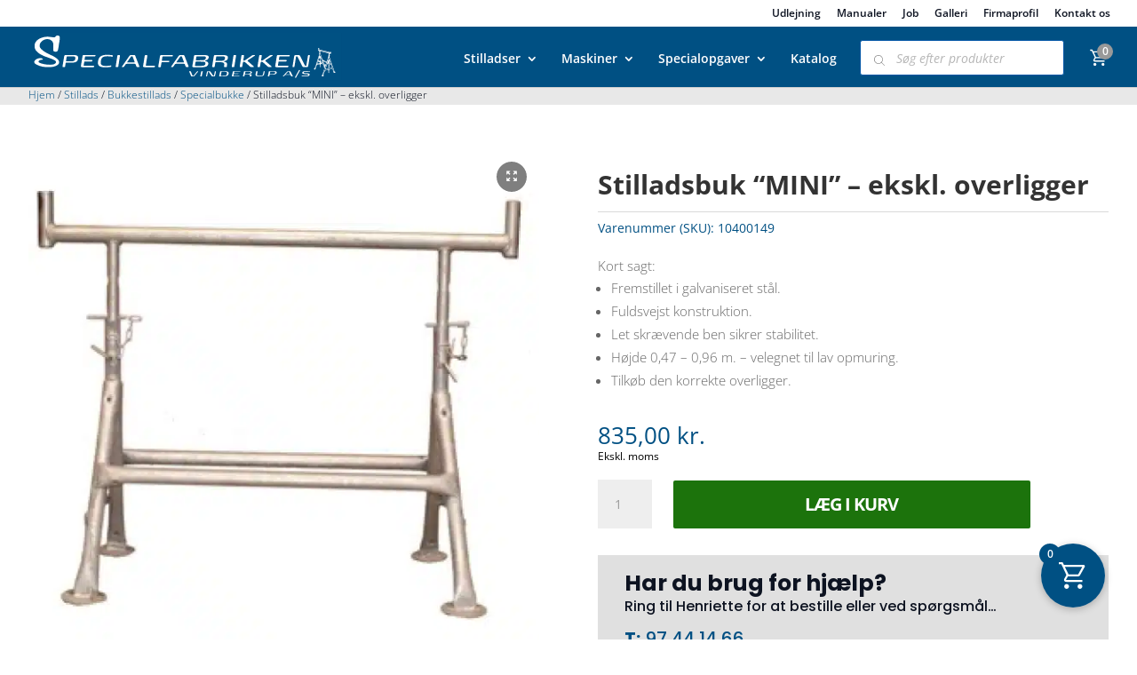

--- FILE ---
content_type: text/html; charset=utf-8
request_url: https://www.google.com/recaptcha/api2/anchor?ar=1&k=6Ld5KewUAAAAAK16PlAxOSsK0FrqEHk-6cy31Fsq&co=aHR0cHM6Ly93d3cuc3BlY2lhbGZhYnJpa2tlbi5kazo0NDM.&hl=en&v=N67nZn4AqZkNcbeMu4prBgzg&size=invisible&anchor-ms=20000&execute-ms=30000&cb=ewgfuto1yk61
body_size: 48943
content:
<!DOCTYPE HTML><html dir="ltr" lang="en"><head><meta http-equiv="Content-Type" content="text/html; charset=UTF-8">
<meta http-equiv="X-UA-Compatible" content="IE=edge">
<title>reCAPTCHA</title>
<style type="text/css">
/* cyrillic-ext */
@font-face {
  font-family: 'Roboto';
  font-style: normal;
  font-weight: 400;
  font-stretch: 100%;
  src: url(//fonts.gstatic.com/s/roboto/v48/KFO7CnqEu92Fr1ME7kSn66aGLdTylUAMa3GUBHMdazTgWw.woff2) format('woff2');
  unicode-range: U+0460-052F, U+1C80-1C8A, U+20B4, U+2DE0-2DFF, U+A640-A69F, U+FE2E-FE2F;
}
/* cyrillic */
@font-face {
  font-family: 'Roboto';
  font-style: normal;
  font-weight: 400;
  font-stretch: 100%;
  src: url(//fonts.gstatic.com/s/roboto/v48/KFO7CnqEu92Fr1ME7kSn66aGLdTylUAMa3iUBHMdazTgWw.woff2) format('woff2');
  unicode-range: U+0301, U+0400-045F, U+0490-0491, U+04B0-04B1, U+2116;
}
/* greek-ext */
@font-face {
  font-family: 'Roboto';
  font-style: normal;
  font-weight: 400;
  font-stretch: 100%;
  src: url(//fonts.gstatic.com/s/roboto/v48/KFO7CnqEu92Fr1ME7kSn66aGLdTylUAMa3CUBHMdazTgWw.woff2) format('woff2');
  unicode-range: U+1F00-1FFF;
}
/* greek */
@font-face {
  font-family: 'Roboto';
  font-style: normal;
  font-weight: 400;
  font-stretch: 100%;
  src: url(//fonts.gstatic.com/s/roboto/v48/KFO7CnqEu92Fr1ME7kSn66aGLdTylUAMa3-UBHMdazTgWw.woff2) format('woff2');
  unicode-range: U+0370-0377, U+037A-037F, U+0384-038A, U+038C, U+038E-03A1, U+03A3-03FF;
}
/* math */
@font-face {
  font-family: 'Roboto';
  font-style: normal;
  font-weight: 400;
  font-stretch: 100%;
  src: url(//fonts.gstatic.com/s/roboto/v48/KFO7CnqEu92Fr1ME7kSn66aGLdTylUAMawCUBHMdazTgWw.woff2) format('woff2');
  unicode-range: U+0302-0303, U+0305, U+0307-0308, U+0310, U+0312, U+0315, U+031A, U+0326-0327, U+032C, U+032F-0330, U+0332-0333, U+0338, U+033A, U+0346, U+034D, U+0391-03A1, U+03A3-03A9, U+03B1-03C9, U+03D1, U+03D5-03D6, U+03F0-03F1, U+03F4-03F5, U+2016-2017, U+2034-2038, U+203C, U+2040, U+2043, U+2047, U+2050, U+2057, U+205F, U+2070-2071, U+2074-208E, U+2090-209C, U+20D0-20DC, U+20E1, U+20E5-20EF, U+2100-2112, U+2114-2115, U+2117-2121, U+2123-214F, U+2190, U+2192, U+2194-21AE, U+21B0-21E5, U+21F1-21F2, U+21F4-2211, U+2213-2214, U+2216-22FF, U+2308-230B, U+2310, U+2319, U+231C-2321, U+2336-237A, U+237C, U+2395, U+239B-23B7, U+23D0, U+23DC-23E1, U+2474-2475, U+25AF, U+25B3, U+25B7, U+25BD, U+25C1, U+25CA, U+25CC, U+25FB, U+266D-266F, U+27C0-27FF, U+2900-2AFF, U+2B0E-2B11, U+2B30-2B4C, U+2BFE, U+3030, U+FF5B, U+FF5D, U+1D400-1D7FF, U+1EE00-1EEFF;
}
/* symbols */
@font-face {
  font-family: 'Roboto';
  font-style: normal;
  font-weight: 400;
  font-stretch: 100%;
  src: url(//fonts.gstatic.com/s/roboto/v48/KFO7CnqEu92Fr1ME7kSn66aGLdTylUAMaxKUBHMdazTgWw.woff2) format('woff2');
  unicode-range: U+0001-000C, U+000E-001F, U+007F-009F, U+20DD-20E0, U+20E2-20E4, U+2150-218F, U+2190, U+2192, U+2194-2199, U+21AF, U+21E6-21F0, U+21F3, U+2218-2219, U+2299, U+22C4-22C6, U+2300-243F, U+2440-244A, U+2460-24FF, U+25A0-27BF, U+2800-28FF, U+2921-2922, U+2981, U+29BF, U+29EB, U+2B00-2BFF, U+4DC0-4DFF, U+FFF9-FFFB, U+10140-1018E, U+10190-1019C, U+101A0, U+101D0-101FD, U+102E0-102FB, U+10E60-10E7E, U+1D2C0-1D2D3, U+1D2E0-1D37F, U+1F000-1F0FF, U+1F100-1F1AD, U+1F1E6-1F1FF, U+1F30D-1F30F, U+1F315, U+1F31C, U+1F31E, U+1F320-1F32C, U+1F336, U+1F378, U+1F37D, U+1F382, U+1F393-1F39F, U+1F3A7-1F3A8, U+1F3AC-1F3AF, U+1F3C2, U+1F3C4-1F3C6, U+1F3CA-1F3CE, U+1F3D4-1F3E0, U+1F3ED, U+1F3F1-1F3F3, U+1F3F5-1F3F7, U+1F408, U+1F415, U+1F41F, U+1F426, U+1F43F, U+1F441-1F442, U+1F444, U+1F446-1F449, U+1F44C-1F44E, U+1F453, U+1F46A, U+1F47D, U+1F4A3, U+1F4B0, U+1F4B3, U+1F4B9, U+1F4BB, U+1F4BF, U+1F4C8-1F4CB, U+1F4D6, U+1F4DA, U+1F4DF, U+1F4E3-1F4E6, U+1F4EA-1F4ED, U+1F4F7, U+1F4F9-1F4FB, U+1F4FD-1F4FE, U+1F503, U+1F507-1F50B, U+1F50D, U+1F512-1F513, U+1F53E-1F54A, U+1F54F-1F5FA, U+1F610, U+1F650-1F67F, U+1F687, U+1F68D, U+1F691, U+1F694, U+1F698, U+1F6AD, U+1F6B2, U+1F6B9-1F6BA, U+1F6BC, U+1F6C6-1F6CF, U+1F6D3-1F6D7, U+1F6E0-1F6EA, U+1F6F0-1F6F3, U+1F6F7-1F6FC, U+1F700-1F7FF, U+1F800-1F80B, U+1F810-1F847, U+1F850-1F859, U+1F860-1F887, U+1F890-1F8AD, U+1F8B0-1F8BB, U+1F8C0-1F8C1, U+1F900-1F90B, U+1F93B, U+1F946, U+1F984, U+1F996, U+1F9E9, U+1FA00-1FA6F, U+1FA70-1FA7C, U+1FA80-1FA89, U+1FA8F-1FAC6, U+1FACE-1FADC, U+1FADF-1FAE9, U+1FAF0-1FAF8, U+1FB00-1FBFF;
}
/* vietnamese */
@font-face {
  font-family: 'Roboto';
  font-style: normal;
  font-weight: 400;
  font-stretch: 100%;
  src: url(//fonts.gstatic.com/s/roboto/v48/KFO7CnqEu92Fr1ME7kSn66aGLdTylUAMa3OUBHMdazTgWw.woff2) format('woff2');
  unicode-range: U+0102-0103, U+0110-0111, U+0128-0129, U+0168-0169, U+01A0-01A1, U+01AF-01B0, U+0300-0301, U+0303-0304, U+0308-0309, U+0323, U+0329, U+1EA0-1EF9, U+20AB;
}
/* latin-ext */
@font-face {
  font-family: 'Roboto';
  font-style: normal;
  font-weight: 400;
  font-stretch: 100%;
  src: url(//fonts.gstatic.com/s/roboto/v48/KFO7CnqEu92Fr1ME7kSn66aGLdTylUAMa3KUBHMdazTgWw.woff2) format('woff2');
  unicode-range: U+0100-02BA, U+02BD-02C5, U+02C7-02CC, U+02CE-02D7, U+02DD-02FF, U+0304, U+0308, U+0329, U+1D00-1DBF, U+1E00-1E9F, U+1EF2-1EFF, U+2020, U+20A0-20AB, U+20AD-20C0, U+2113, U+2C60-2C7F, U+A720-A7FF;
}
/* latin */
@font-face {
  font-family: 'Roboto';
  font-style: normal;
  font-weight: 400;
  font-stretch: 100%;
  src: url(//fonts.gstatic.com/s/roboto/v48/KFO7CnqEu92Fr1ME7kSn66aGLdTylUAMa3yUBHMdazQ.woff2) format('woff2');
  unicode-range: U+0000-00FF, U+0131, U+0152-0153, U+02BB-02BC, U+02C6, U+02DA, U+02DC, U+0304, U+0308, U+0329, U+2000-206F, U+20AC, U+2122, U+2191, U+2193, U+2212, U+2215, U+FEFF, U+FFFD;
}
/* cyrillic-ext */
@font-face {
  font-family: 'Roboto';
  font-style: normal;
  font-weight: 500;
  font-stretch: 100%;
  src: url(//fonts.gstatic.com/s/roboto/v48/KFO7CnqEu92Fr1ME7kSn66aGLdTylUAMa3GUBHMdazTgWw.woff2) format('woff2');
  unicode-range: U+0460-052F, U+1C80-1C8A, U+20B4, U+2DE0-2DFF, U+A640-A69F, U+FE2E-FE2F;
}
/* cyrillic */
@font-face {
  font-family: 'Roboto';
  font-style: normal;
  font-weight: 500;
  font-stretch: 100%;
  src: url(//fonts.gstatic.com/s/roboto/v48/KFO7CnqEu92Fr1ME7kSn66aGLdTylUAMa3iUBHMdazTgWw.woff2) format('woff2');
  unicode-range: U+0301, U+0400-045F, U+0490-0491, U+04B0-04B1, U+2116;
}
/* greek-ext */
@font-face {
  font-family: 'Roboto';
  font-style: normal;
  font-weight: 500;
  font-stretch: 100%;
  src: url(//fonts.gstatic.com/s/roboto/v48/KFO7CnqEu92Fr1ME7kSn66aGLdTylUAMa3CUBHMdazTgWw.woff2) format('woff2');
  unicode-range: U+1F00-1FFF;
}
/* greek */
@font-face {
  font-family: 'Roboto';
  font-style: normal;
  font-weight: 500;
  font-stretch: 100%;
  src: url(//fonts.gstatic.com/s/roboto/v48/KFO7CnqEu92Fr1ME7kSn66aGLdTylUAMa3-UBHMdazTgWw.woff2) format('woff2');
  unicode-range: U+0370-0377, U+037A-037F, U+0384-038A, U+038C, U+038E-03A1, U+03A3-03FF;
}
/* math */
@font-face {
  font-family: 'Roboto';
  font-style: normal;
  font-weight: 500;
  font-stretch: 100%;
  src: url(//fonts.gstatic.com/s/roboto/v48/KFO7CnqEu92Fr1ME7kSn66aGLdTylUAMawCUBHMdazTgWw.woff2) format('woff2');
  unicode-range: U+0302-0303, U+0305, U+0307-0308, U+0310, U+0312, U+0315, U+031A, U+0326-0327, U+032C, U+032F-0330, U+0332-0333, U+0338, U+033A, U+0346, U+034D, U+0391-03A1, U+03A3-03A9, U+03B1-03C9, U+03D1, U+03D5-03D6, U+03F0-03F1, U+03F4-03F5, U+2016-2017, U+2034-2038, U+203C, U+2040, U+2043, U+2047, U+2050, U+2057, U+205F, U+2070-2071, U+2074-208E, U+2090-209C, U+20D0-20DC, U+20E1, U+20E5-20EF, U+2100-2112, U+2114-2115, U+2117-2121, U+2123-214F, U+2190, U+2192, U+2194-21AE, U+21B0-21E5, U+21F1-21F2, U+21F4-2211, U+2213-2214, U+2216-22FF, U+2308-230B, U+2310, U+2319, U+231C-2321, U+2336-237A, U+237C, U+2395, U+239B-23B7, U+23D0, U+23DC-23E1, U+2474-2475, U+25AF, U+25B3, U+25B7, U+25BD, U+25C1, U+25CA, U+25CC, U+25FB, U+266D-266F, U+27C0-27FF, U+2900-2AFF, U+2B0E-2B11, U+2B30-2B4C, U+2BFE, U+3030, U+FF5B, U+FF5D, U+1D400-1D7FF, U+1EE00-1EEFF;
}
/* symbols */
@font-face {
  font-family: 'Roboto';
  font-style: normal;
  font-weight: 500;
  font-stretch: 100%;
  src: url(//fonts.gstatic.com/s/roboto/v48/KFO7CnqEu92Fr1ME7kSn66aGLdTylUAMaxKUBHMdazTgWw.woff2) format('woff2');
  unicode-range: U+0001-000C, U+000E-001F, U+007F-009F, U+20DD-20E0, U+20E2-20E4, U+2150-218F, U+2190, U+2192, U+2194-2199, U+21AF, U+21E6-21F0, U+21F3, U+2218-2219, U+2299, U+22C4-22C6, U+2300-243F, U+2440-244A, U+2460-24FF, U+25A0-27BF, U+2800-28FF, U+2921-2922, U+2981, U+29BF, U+29EB, U+2B00-2BFF, U+4DC0-4DFF, U+FFF9-FFFB, U+10140-1018E, U+10190-1019C, U+101A0, U+101D0-101FD, U+102E0-102FB, U+10E60-10E7E, U+1D2C0-1D2D3, U+1D2E0-1D37F, U+1F000-1F0FF, U+1F100-1F1AD, U+1F1E6-1F1FF, U+1F30D-1F30F, U+1F315, U+1F31C, U+1F31E, U+1F320-1F32C, U+1F336, U+1F378, U+1F37D, U+1F382, U+1F393-1F39F, U+1F3A7-1F3A8, U+1F3AC-1F3AF, U+1F3C2, U+1F3C4-1F3C6, U+1F3CA-1F3CE, U+1F3D4-1F3E0, U+1F3ED, U+1F3F1-1F3F3, U+1F3F5-1F3F7, U+1F408, U+1F415, U+1F41F, U+1F426, U+1F43F, U+1F441-1F442, U+1F444, U+1F446-1F449, U+1F44C-1F44E, U+1F453, U+1F46A, U+1F47D, U+1F4A3, U+1F4B0, U+1F4B3, U+1F4B9, U+1F4BB, U+1F4BF, U+1F4C8-1F4CB, U+1F4D6, U+1F4DA, U+1F4DF, U+1F4E3-1F4E6, U+1F4EA-1F4ED, U+1F4F7, U+1F4F9-1F4FB, U+1F4FD-1F4FE, U+1F503, U+1F507-1F50B, U+1F50D, U+1F512-1F513, U+1F53E-1F54A, U+1F54F-1F5FA, U+1F610, U+1F650-1F67F, U+1F687, U+1F68D, U+1F691, U+1F694, U+1F698, U+1F6AD, U+1F6B2, U+1F6B9-1F6BA, U+1F6BC, U+1F6C6-1F6CF, U+1F6D3-1F6D7, U+1F6E0-1F6EA, U+1F6F0-1F6F3, U+1F6F7-1F6FC, U+1F700-1F7FF, U+1F800-1F80B, U+1F810-1F847, U+1F850-1F859, U+1F860-1F887, U+1F890-1F8AD, U+1F8B0-1F8BB, U+1F8C0-1F8C1, U+1F900-1F90B, U+1F93B, U+1F946, U+1F984, U+1F996, U+1F9E9, U+1FA00-1FA6F, U+1FA70-1FA7C, U+1FA80-1FA89, U+1FA8F-1FAC6, U+1FACE-1FADC, U+1FADF-1FAE9, U+1FAF0-1FAF8, U+1FB00-1FBFF;
}
/* vietnamese */
@font-face {
  font-family: 'Roboto';
  font-style: normal;
  font-weight: 500;
  font-stretch: 100%;
  src: url(//fonts.gstatic.com/s/roboto/v48/KFO7CnqEu92Fr1ME7kSn66aGLdTylUAMa3OUBHMdazTgWw.woff2) format('woff2');
  unicode-range: U+0102-0103, U+0110-0111, U+0128-0129, U+0168-0169, U+01A0-01A1, U+01AF-01B0, U+0300-0301, U+0303-0304, U+0308-0309, U+0323, U+0329, U+1EA0-1EF9, U+20AB;
}
/* latin-ext */
@font-face {
  font-family: 'Roboto';
  font-style: normal;
  font-weight: 500;
  font-stretch: 100%;
  src: url(//fonts.gstatic.com/s/roboto/v48/KFO7CnqEu92Fr1ME7kSn66aGLdTylUAMa3KUBHMdazTgWw.woff2) format('woff2');
  unicode-range: U+0100-02BA, U+02BD-02C5, U+02C7-02CC, U+02CE-02D7, U+02DD-02FF, U+0304, U+0308, U+0329, U+1D00-1DBF, U+1E00-1E9F, U+1EF2-1EFF, U+2020, U+20A0-20AB, U+20AD-20C0, U+2113, U+2C60-2C7F, U+A720-A7FF;
}
/* latin */
@font-face {
  font-family: 'Roboto';
  font-style: normal;
  font-weight: 500;
  font-stretch: 100%;
  src: url(//fonts.gstatic.com/s/roboto/v48/KFO7CnqEu92Fr1ME7kSn66aGLdTylUAMa3yUBHMdazQ.woff2) format('woff2');
  unicode-range: U+0000-00FF, U+0131, U+0152-0153, U+02BB-02BC, U+02C6, U+02DA, U+02DC, U+0304, U+0308, U+0329, U+2000-206F, U+20AC, U+2122, U+2191, U+2193, U+2212, U+2215, U+FEFF, U+FFFD;
}
/* cyrillic-ext */
@font-face {
  font-family: 'Roboto';
  font-style: normal;
  font-weight: 900;
  font-stretch: 100%;
  src: url(//fonts.gstatic.com/s/roboto/v48/KFO7CnqEu92Fr1ME7kSn66aGLdTylUAMa3GUBHMdazTgWw.woff2) format('woff2');
  unicode-range: U+0460-052F, U+1C80-1C8A, U+20B4, U+2DE0-2DFF, U+A640-A69F, U+FE2E-FE2F;
}
/* cyrillic */
@font-face {
  font-family: 'Roboto';
  font-style: normal;
  font-weight: 900;
  font-stretch: 100%;
  src: url(//fonts.gstatic.com/s/roboto/v48/KFO7CnqEu92Fr1ME7kSn66aGLdTylUAMa3iUBHMdazTgWw.woff2) format('woff2');
  unicode-range: U+0301, U+0400-045F, U+0490-0491, U+04B0-04B1, U+2116;
}
/* greek-ext */
@font-face {
  font-family: 'Roboto';
  font-style: normal;
  font-weight: 900;
  font-stretch: 100%;
  src: url(//fonts.gstatic.com/s/roboto/v48/KFO7CnqEu92Fr1ME7kSn66aGLdTylUAMa3CUBHMdazTgWw.woff2) format('woff2');
  unicode-range: U+1F00-1FFF;
}
/* greek */
@font-face {
  font-family: 'Roboto';
  font-style: normal;
  font-weight: 900;
  font-stretch: 100%;
  src: url(//fonts.gstatic.com/s/roboto/v48/KFO7CnqEu92Fr1ME7kSn66aGLdTylUAMa3-UBHMdazTgWw.woff2) format('woff2');
  unicode-range: U+0370-0377, U+037A-037F, U+0384-038A, U+038C, U+038E-03A1, U+03A3-03FF;
}
/* math */
@font-face {
  font-family: 'Roboto';
  font-style: normal;
  font-weight: 900;
  font-stretch: 100%;
  src: url(//fonts.gstatic.com/s/roboto/v48/KFO7CnqEu92Fr1ME7kSn66aGLdTylUAMawCUBHMdazTgWw.woff2) format('woff2');
  unicode-range: U+0302-0303, U+0305, U+0307-0308, U+0310, U+0312, U+0315, U+031A, U+0326-0327, U+032C, U+032F-0330, U+0332-0333, U+0338, U+033A, U+0346, U+034D, U+0391-03A1, U+03A3-03A9, U+03B1-03C9, U+03D1, U+03D5-03D6, U+03F0-03F1, U+03F4-03F5, U+2016-2017, U+2034-2038, U+203C, U+2040, U+2043, U+2047, U+2050, U+2057, U+205F, U+2070-2071, U+2074-208E, U+2090-209C, U+20D0-20DC, U+20E1, U+20E5-20EF, U+2100-2112, U+2114-2115, U+2117-2121, U+2123-214F, U+2190, U+2192, U+2194-21AE, U+21B0-21E5, U+21F1-21F2, U+21F4-2211, U+2213-2214, U+2216-22FF, U+2308-230B, U+2310, U+2319, U+231C-2321, U+2336-237A, U+237C, U+2395, U+239B-23B7, U+23D0, U+23DC-23E1, U+2474-2475, U+25AF, U+25B3, U+25B7, U+25BD, U+25C1, U+25CA, U+25CC, U+25FB, U+266D-266F, U+27C0-27FF, U+2900-2AFF, U+2B0E-2B11, U+2B30-2B4C, U+2BFE, U+3030, U+FF5B, U+FF5D, U+1D400-1D7FF, U+1EE00-1EEFF;
}
/* symbols */
@font-face {
  font-family: 'Roboto';
  font-style: normal;
  font-weight: 900;
  font-stretch: 100%;
  src: url(//fonts.gstatic.com/s/roboto/v48/KFO7CnqEu92Fr1ME7kSn66aGLdTylUAMaxKUBHMdazTgWw.woff2) format('woff2');
  unicode-range: U+0001-000C, U+000E-001F, U+007F-009F, U+20DD-20E0, U+20E2-20E4, U+2150-218F, U+2190, U+2192, U+2194-2199, U+21AF, U+21E6-21F0, U+21F3, U+2218-2219, U+2299, U+22C4-22C6, U+2300-243F, U+2440-244A, U+2460-24FF, U+25A0-27BF, U+2800-28FF, U+2921-2922, U+2981, U+29BF, U+29EB, U+2B00-2BFF, U+4DC0-4DFF, U+FFF9-FFFB, U+10140-1018E, U+10190-1019C, U+101A0, U+101D0-101FD, U+102E0-102FB, U+10E60-10E7E, U+1D2C0-1D2D3, U+1D2E0-1D37F, U+1F000-1F0FF, U+1F100-1F1AD, U+1F1E6-1F1FF, U+1F30D-1F30F, U+1F315, U+1F31C, U+1F31E, U+1F320-1F32C, U+1F336, U+1F378, U+1F37D, U+1F382, U+1F393-1F39F, U+1F3A7-1F3A8, U+1F3AC-1F3AF, U+1F3C2, U+1F3C4-1F3C6, U+1F3CA-1F3CE, U+1F3D4-1F3E0, U+1F3ED, U+1F3F1-1F3F3, U+1F3F5-1F3F7, U+1F408, U+1F415, U+1F41F, U+1F426, U+1F43F, U+1F441-1F442, U+1F444, U+1F446-1F449, U+1F44C-1F44E, U+1F453, U+1F46A, U+1F47D, U+1F4A3, U+1F4B0, U+1F4B3, U+1F4B9, U+1F4BB, U+1F4BF, U+1F4C8-1F4CB, U+1F4D6, U+1F4DA, U+1F4DF, U+1F4E3-1F4E6, U+1F4EA-1F4ED, U+1F4F7, U+1F4F9-1F4FB, U+1F4FD-1F4FE, U+1F503, U+1F507-1F50B, U+1F50D, U+1F512-1F513, U+1F53E-1F54A, U+1F54F-1F5FA, U+1F610, U+1F650-1F67F, U+1F687, U+1F68D, U+1F691, U+1F694, U+1F698, U+1F6AD, U+1F6B2, U+1F6B9-1F6BA, U+1F6BC, U+1F6C6-1F6CF, U+1F6D3-1F6D7, U+1F6E0-1F6EA, U+1F6F0-1F6F3, U+1F6F7-1F6FC, U+1F700-1F7FF, U+1F800-1F80B, U+1F810-1F847, U+1F850-1F859, U+1F860-1F887, U+1F890-1F8AD, U+1F8B0-1F8BB, U+1F8C0-1F8C1, U+1F900-1F90B, U+1F93B, U+1F946, U+1F984, U+1F996, U+1F9E9, U+1FA00-1FA6F, U+1FA70-1FA7C, U+1FA80-1FA89, U+1FA8F-1FAC6, U+1FACE-1FADC, U+1FADF-1FAE9, U+1FAF0-1FAF8, U+1FB00-1FBFF;
}
/* vietnamese */
@font-face {
  font-family: 'Roboto';
  font-style: normal;
  font-weight: 900;
  font-stretch: 100%;
  src: url(//fonts.gstatic.com/s/roboto/v48/KFO7CnqEu92Fr1ME7kSn66aGLdTylUAMa3OUBHMdazTgWw.woff2) format('woff2');
  unicode-range: U+0102-0103, U+0110-0111, U+0128-0129, U+0168-0169, U+01A0-01A1, U+01AF-01B0, U+0300-0301, U+0303-0304, U+0308-0309, U+0323, U+0329, U+1EA0-1EF9, U+20AB;
}
/* latin-ext */
@font-face {
  font-family: 'Roboto';
  font-style: normal;
  font-weight: 900;
  font-stretch: 100%;
  src: url(//fonts.gstatic.com/s/roboto/v48/KFO7CnqEu92Fr1ME7kSn66aGLdTylUAMa3KUBHMdazTgWw.woff2) format('woff2');
  unicode-range: U+0100-02BA, U+02BD-02C5, U+02C7-02CC, U+02CE-02D7, U+02DD-02FF, U+0304, U+0308, U+0329, U+1D00-1DBF, U+1E00-1E9F, U+1EF2-1EFF, U+2020, U+20A0-20AB, U+20AD-20C0, U+2113, U+2C60-2C7F, U+A720-A7FF;
}
/* latin */
@font-face {
  font-family: 'Roboto';
  font-style: normal;
  font-weight: 900;
  font-stretch: 100%;
  src: url(//fonts.gstatic.com/s/roboto/v48/KFO7CnqEu92Fr1ME7kSn66aGLdTylUAMa3yUBHMdazQ.woff2) format('woff2');
  unicode-range: U+0000-00FF, U+0131, U+0152-0153, U+02BB-02BC, U+02C6, U+02DA, U+02DC, U+0304, U+0308, U+0329, U+2000-206F, U+20AC, U+2122, U+2191, U+2193, U+2212, U+2215, U+FEFF, U+FFFD;
}

</style>
<link rel="stylesheet" type="text/css" href="https://www.gstatic.com/recaptcha/releases/N67nZn4AqZkNcbeMu4prBgzg/styles__ltr.css">
<script nonce="U-4ZeEMJLboMZklRaxfc9Q" type="text/javascript">window['__recaptcha_api'] = 'https://www.google.com/recaptcha/api2/';</script>
<script type="text/javascript" src="https://www.gstatic.com/recaptcha/releases/N67nZn4AqZkNcbeMu4prBgzg/recaptcha__en.js" nonce="U-4ZeEMJLboMZklRaxfc9Q">
      
    </script></head>
<body><div id="rc-anchor-alert" class="rc-anchor-alert"></div>
<input type="hidden" id="recaptcha-token" value="[base64]">
<script type="text/javascript" nonce="U-4ZeEMJLboMZklRaxfc9Q">
      recaptcha.anchor.Main.init("[\x22ainput\x22,[\x22bgdata\x22,\x22\x22,\[base64]/[base64]/[base64]/[base64]/[base64]/[base64]/KGcoTywyNTMsTy5PKSxVRyhPLEMpKTpnKE8sMjUzLEMpLE8pKSxsKSksTykpfSxieT1mdW5jdGlvbihDLE8sdSxsKXtmb3IobD0odT1SKEMpLDApO08+MDtPLS0pbD1sPDw4fFooQyk7ZyhDLHUsbCl9LFVHPWZ1bmN0aW9uKEMsTyl7Qy5pLmxlbmd0aD4xMDQ/[base64]/[base64]/[base64]/[base64]/[base64]/[base64]/[base64]\\u003d\x22,\[base64]\\u003d\x22,\x22GcOhw7zDhMOMYgLDrcO4woDCkcOcb8KUwpDDqMOPw61pwpw1DQsUw498VlUJXD/DjkXDksOoE8KQbMOGw5sxPsO5GsK2w74Wwq3CnsKCw6nDoTfDg8O4WMKPWC9GWSXDocOEL8Ogw73DmcKDwrJow77DngAkCG7CmzYSYnAQNm41w643IMOBwolmAijCkB3DpsOpwo1dwoJsJsKHDk/DswcmcMKucDtIw4rCp8OEQ8KKV1law6t8OWHCl8ODRBLDhzp/wrLCuMKPw6I0w4PDjMKpUsOnYFXDp3XCnMOCw5/[base64]/CrCJgEXnDqMKQAsK5IcOHMsKMG2Acw7gDeB/DuGzCgcOrwrDDlsOMwrljIlvDiMO+NljDnAhYNWhsJsKJI8KEYMK/w7TCvybDlsOUw7fDok4/PTpaw5/Di8KMJsOTdsKjw5QbwrzCkcKFdsK7wqEpwrPDkgoSIDRjw4vDpGg1H8OJw4gSwpDDpcOudD1WMMKwNwzCiFrDvMOUGMKZNBHCncOPwrDDrAnCrsKxWSM6w7tOUwfClV4fwqZwBsKOwpZsNMORQzHCn2RYwqkEw5DDm2xSwpBOKMO/fknCtgPCo25aGFxMwrdNwqTCiUFawq5dw6ttWzXCpMOhJsOTwp/Cmk4yaz5WDxfDnsOqw6jDh8KXw6pKbMOEVXF9wpnDphFww6TDlcK7GSLDqsKqwoIjGkPCpSd/w6gmwpbCmEo+QMONfkxmw44cBMK+wpUYwo1jYcOAf8OHw5RnAzfDtEPCucKpOcKYGMKqCMKFw5vCqcKCwoAww5LDs14Hw43DnAvCuU5dw7EfC8K/Hi/[base64]/CuMOXwqUjw7AqYcOoDQlowrTDlBPDuV7DmXPDuXzCgcKHAndWwrM0w5LCnQvCs8O1w6MLwqRdFsOXwqXDusKgwoXCihAIw5jDj8ONHDwrwrXCqnlcT3Jdw7PCvWklNkbCmRrCrG/DksOAw7fDoGfDg1bDvMK/[base64]/Dtx3CmlDCnsKUwp7Ct8K6w5vDgAXDmsKdO8KvSnrDpMO0wqbDjsOmw5nCucO0wosCVsKUwpJXbhQ3wq9+woM1PcKSwr3DgXfDj8KXw6PCucOvOnJiwrYbwprCnMKKwpUVCMKeFgDDmcOPworCnMO3wpLCpQjDtT3CkMOGw6TDkcOJwqoqwoxqb8OTwoo/wqd6fsO0wo06dcKSw6BpSsKZwrhhw65Lwp/CpDLDgiLCi3XCm8OKH8Khw6ZIwpnDssOiU8OqPhxQI8K7cRV1b8OGFcKIRMOYbsOewoHDgz/DhcOMw7jCrSnDugNvcRvCphETw5FMw44hwp/CoQHDrlfDlMKhDsOOwrJow73DksKBw6XCvEFcfcOoN8Kiw7HCvsOaPB5tF3bCj3JRw43DuWNhw4PCplDCuG5Qw4IpUUHClsORwp0vw6DDi1ppBcOYNsKIHsOnLw1ACsKscMOCw69sWQLDqjzCm8KaZXxJJCQWwoEfPsKNw5d4w53DkFMaw7fDqj3Ds8Ohw4jDgB/DnjnDgwNZwrDCsDImRMOtfmzCtgTCrMOYw7Y7TBVNw4UIBsO+csKXWncLNx/Cs3rChcKfDcOjMsKKbHLClsOrTMOVMXPCtw7DgMK2OcOTw6fDpgc7FSsLwqzCjMKiw4TDtcKSw6jChMK5YiNvw6rDuCPDvMOhwq4cdnLCvMOpQSBhwpbDmcK3w4AHw7zCrisyw4gCwrQ3SF3DliMnw5fDncOvJcKPw6JkEidAMj/[base64]/[base64]/[base64]/Cq8Kxw5HDsz0QMcK6wozCv8OZDhdKwofDkT1VwpjDnhYSw5HDmMKHAjnDsDLCjMKHEBpTw67Cj8Kww5p2wpLDgcO2wrhGw5zCqMK1F39IaQ5wKcK2w7TDtm1ow4YWWXLDgcOxeMOTMcO4QyU5woHCkzN6wrbCkx3DtsO1wrcVXMO7woZ5SMOlMsK7w6chw7jDoMKzXz/ChsKJw5/DrcO8wo/DosK0cQZGw7UiXCjDqMOpwr/Du8Oew5DCv8Krw5XCuSDDrH5nworDv8KKAwN+SAbClWN3wojCvMOXw5vDmX/CpcOrw4lsw47CuMKiw59UJcO1wofCog/DvTbDj2pXVBPCtU8SaSQIwp5yVcOMcSEhUCfDkMOdw6Npw71Ww7jDmRvDrkDDlsK+wrbCmcK3wo01LMOBUMK3DUBiDsKWw5bCtzdkGHjDuMK0UX/Cg8KtwqNzw57Chj/[base64]/DtsKGwo3Cl0HDuMKdMcKnBsKZMcKew5XCg8K8w6/CsSzCuT0lf38xUXfDsMKdQsOgMMK9f8K2wpY8PUdef0HCvinCpnpSwq7DmF8wPsKpwq7DqcK/wpxzw5BEwoTDt8KwwoPCm8OKKcKUw5LDkMKJwqMFa2rCl8Kow6/CksO5KnzCqMOawpXDgcKGGg7DpzkKwoJ5B8KIwrXDtQlcw4QDWsOTcXl4e1h8wqzDsFgvEcOvUcKdKkwASUJhKsOewqrCrMKOcMKuCSRsHV3DsjpHSG7DsMK/wrXCkRvDhUXDvsOHwqHCpCfDnTzCmcOMCcKyNcKBwp7CicOdP8KJOsOdw5rChzXDn0fCmnwTw4vCkMOOAgtVwonDjRB1wr4Fw6how7pEDHQqwo0hw6tSeStjXE/DtErDhsKWdyNJwr4FWw/CmXAjQsKmGMOxwqrCoSLCuMOuwpHCj8OkWcObTz/Cuy07wq7DiRTDmsKHw7Ipwq/CpsK1HhTCrDYkwrfCsgU5Wk7Dt8O0w5xfw6HDhkUdAMK7w7c1wq7CjcO7wrjDkCRVwpTDscKcwq4owrJAEsK5w6rCocKYFMOrOMKKwqbCrcKAw7t4w6DCs8KMwowuZ8OoOsO0AcKDwqnCsmLDhsKMGi7DkAzChwkbw5/DjsKAUMKkwrglwr1pN0A3w40+G8K9w6YrF1EwwrcWwrHDrXzCscKeSXk6w4nDtGl0A8KzwrjDqMKAw6fCsXrDtsOCWj5vwqfDtmVzI8OvwodAwoXCtcOhw6J9wpdZwq7CsEZvPCzCr8OAKyRgw5/[base64]/w4LClxINw5BweGElBnrDi8ONVsKDw7lqw7HCiBDCgSTDp10IIsKtb0wIc3VUTMKEC8O4w5/CoyTCpMKbw49ZwqvDnxHDksOJd8O5DcOoDkFeVkRaw74rTifCrcO1fGgqw5bDi1xZYcOrQxLDrU3DojQ1LMOMYjTDosOMw4XChGctw5DDmgpwYMOHKm1+bUTCrMOxwqARR2/DosOcw6/DhsKAwqMbw5bCuMOPw7XCjl/CqMK+wq3DpSjCi8Ovw43Di8OfH2XDksKyCMOhwoU8XcOsO8OECsK+YUYXwpAEVMOpMGnDgmbCnGbChcOwRy7Cs1rCp8Omw5TDmBXCvcOBw6ogCWMPwpBbw70DwrbCo8KXecKTCMK9PwrCjsKtVsKHYBBOwqjDg8KOwr3DrsK1w77DqcKOw6tOwq/CpcOVUsOGKMOewodNwqERwqIiM1LDu8OEN8O0w78+w5hEwowTKxNCw7BZw7FkU8KOB1hDwr3DtsO/w63DpMK4bQfCvXXDqzvCgnDCvcKIC8OVMw7Ci8OPBsKBwq1vEznDiwLDpwDDtg8cwqjDrm40wp3CksKow7V0wqUqLnPCqsK+woA6WFw5c8KAwp/Dl8KHYsOtF8KzwpIcDcONw6vDkMKbDF5Zw5DCqz9naRFiw4fCm8OFHMOBXDvCr19KwqxNCE3CisOaw7NjeDJhIMOzwrI1XcKXCsKgwrdqw7x1QSXCpn4Dwp/CscKrHkgZw5QBwokLTMKAw53ClU7DisOFYcOvwr/CsV1aDQDDqcOOwrLDumfDjVdlw59tNjLCmcOBwqsUecOcFMKAEV9Pw63DmH8Tw6V7Z3fDjsOEC2lXwpdYw4fCu8OCw7UQwrTCn8OfSMKiwptWSwI2PQ1ScsO/[base64]/GsKuw77CncK+w4AoOsKaNwx9wrwBfMKUw7UNw5RDecKYw4VYw50iwrXCvMOlJTvDtx3CoMO5w5/Cv1hgJsO8w7/DsSkOM0DDtGVXw4wjFcOvw4tncE3CnsKofigUw7onS8O9w5PClsKMAcKyF8Oyw5/Ds8O9egVvw6s5XsKQQsOmwobDrWXCucOew5DDqhc+ccKeDjvCrhkkw4xkanpMwrXColxYw7DCscOPw4EwRsOgwqrDgMK/A8O2wpvDlsKFwo/CjSjCr0FEXhTDkcKlDGVPwr/DocOKw69Hw77Dp8OJwqrChxVdXGMJwog6wpbCiCQow5Rgw6wqw6nCi8OeGMKZNsOFwrfCrcKUwq7CsGYmw5DCocOJfygcMMKjCBDDuzvCrR7CgcOIcsKCw57Dj8OeeE/DoMKJw5EkLcKzw77DilbCnsKqN1DDtzbCkAzCsE7CjMOZwql0wrXDvxLClAQDw6suwoVQO8KaJcObw5pfw7tAwpPCoA7Du00wwr7DsSzClVbDim8IwoLDvcKWw6dYXwPDoU3CpMOuw4Vgw6bDp8KOw5PCgELDv8KXwqHDvMOIwq8QLjrDsFLDrQMEMkXDolp4w5w/w4/CnU3ClkLCg8Kjwo/CoQE5wpfCv8K4wp4xWMODwrBOKlbCgEAjH8K+w7EUw4/[base64]/w4fCuFFHMsK/[base64]/w7TDv8Kxw6DCvg5dBA7CocOjSRJ5IMK7ZwrCjHPCmMOAKnTCsQAUPwrDtQnDicODwrbDpcKec0LCg3skwqjDpHgow6jCtMO4wpw8wpPCoyReb0nDpsOaw4coC8O/woTCnWbDq8KBASbDq3Myw77CoMKhw7ghwoQJbMKXNXwMdcKcwpNWb8OYS8Oiw7vCqsOpw7TDmR5IIMKWUsKwQjvDu2dPwqcowoYcSMOMwr3ChFnCs2N1Q8KyeMKmwoQ7THQDKHY1F8K8wrDCiGPDvsKvwo/[base64]/[base64]/Hi1Ww4BgKUdLw4smw7HDjsOZwqpfY8KWwq1cDURaZn/[base64]/Ci2jDuRE4RB81LsO6a8O8w64Ww6RnOcO6w4XDkGUOZWbDpcOgw5JTBMO9RE7DuMKNw4XCsMKQw6waw5FfSSRiTF/Dj17CmnrCk0fClMKWP8OYX8OkVWrDq8OGDC7DlC82WkbDvMKXKMOPwpoDAw0gUsO/VcKcwoIPecKEw5XDsU4LPA/CoR5Qwos/wq/CjgrDryNRwrRKwoXCl1bCi8KKYcK/wovClgRPwq/[base64]/c2F5wqAIw6hhGhPDk8KMVsOVbMOZHsOWbMODQzvDoW5two9GVRPCt8ObBEU8WsKUUQzCgsO3VcKUwpXDp8KrXVDDgMKhDhPCpsKrw7bCj8OSw7lpcMKgwoxrNBnCqHfCqWnCvsKWRMKQO8KaZGBFw7jDnlJcw5DDtTIOA8O1w7UyGVgpwoXDl8OiAMK1M04ncG/ClMKLw55kw6bDrFXCg37CtgPDuW5ewoTDqsOSw6czfMOJw4/DmsOHw7w2ZsOrw5XCjMK6ScO/fsOjw6AZKyVEwrfDiEjDjsOcTsORw50LwrdRHcOwQMOrwoAGw6gBYTTDoDtQw4XCgwATw7M3PCLDmMKYw4zCtHjCnjtuP8OqeArCn8OqwrHChsODwoXCq30eAMK6wp0iKgrCkcOWwqk8MwoFwp/CkcOEOsOxw4J8RD3Cs8O4wokqw6trYMKgw4DCpcO8wrjDt8ODTnfDpGR8TU/Dn3FNWDIlVsOjw5APTcKGcsKDRcOuw4QVSMKAwoMBN8KeaMOff0cpw7DCrsKwZcO0fjkTZsOSesOpwqDCgTgIZil1w6l8wqHClMKyw7N6JMO8NsOhw68Pw7LCmMOwwrNebsKKIsKeAS/[base64]/DksKOwoDCvMO9w6pHw6fChHtwOMOVw45qwoB6w6hUw5jCr8K/[base64]/Drm07SMKmwofDv1FEIMOgXXY9LMK+OCo2w7zCsMOlPDzDhMOCwqrChA8Jwr7DocOew7MZw5TDkcOTN8O/Mjg0wrjCpCDDiHEfwoPCsx9FwrrDoMKqXXQFEsOAewwWVivDosK5T8OZw67DqsOdL1g+woFjGcKNV8OJA8OcB8OhS8OGwqLDtsO9C0DCljIew7rDqsKmRMK3wp15w4LDqMOoIiJpScOWw7rCtMOcUA0xUcOEwqJ4wr7CrX/Ch8Onwo5sVMKQa8OtO8Kmwq7CksOcR3V+w6Iqw7InwqXCl0jCvsKjHsO/w4vDnicJwo0+woQpwrVswr7Dg3bDhSnCmjFAwrvChsOqwoTDlknDtMO6w7/[base64]/[base64]/ClsKcwp1RSlYyc8K4esKVwppHw4Baw7JQRsKww6FgwqtLw4Mnw6LDo8OrB8OARQBWw7PDtMK8J8OIfBjDssOqwrrDicKQwot1UsKnwojDvSvDosK5wozDgsOuS8KNw4TCmMOeQcO2wo/[base64]/Cp8OFwqLDiMOPw5bCgsKtw6gpw4PCicKsZ8OPYsObAlPDl1bCjsKYQDfCgcOTwoPDssOvOEMCFmkBw7BAwrVKw5UWwqF2BFHCoD/DjCHCsG4tc8O7TCA3wrV2wrXDqx7CkcOqwpZaRMKWZQLDp0TCk8KIaA/Ci3nClUYracKPBU8MaA/DpsOlw4VJwrYTdsOcw6XCtF/Dm8Oiwp8nwobCsljDskofRj7DlXMuWcO+PsKkIsKRa8K0NcOAUW/DtMKgGsOlw57DksK0G8Ksw7gxDXDCvS/DjB3Ci8Oaw5l8AGrDjRzCrFYtwpJ2w5Fzw5hYYk1xwq13H8KLw5R7woxUAFHCvcOpw53DocOVwoEyZAzDmD0qNcO1RcOrw7sQwrDCosO9GsOdw5XDhSDDsRvCiBXCtBPDk8KPDiTDhBdpNXzCs8OBwpvDkMKWwonCpcObwrjDvhhiZyx/wr3DshddQnQcCVg0XsO2wqfCihwCw6vDjy9KwrpyYsKoM8OWwoPCgMO/[base64]/[base64]/[base64]/CijZhwqrCncO5RHDCkBsiaj5Ow5Z7OMKEfzAZwodgw5rDrsKnD8K3QMKvewDCgMOpQRDDvsK4eV8QIsOXw5zDjx/Di3UZOcORbF7CjMK7eDwOacOZw5vDnsOHMFU6wqHDmBfDlMKYwpvCj8Knwow+wq/Ciwslw64OwqNjw5sbViTCtcKHwokXwrh0I0xRw7skOcKUw5HDlz4FP8OvTcOMBcKgw63Dv8OPK8KEdsKzw6TCrQ/DmH/CnWfCtMKbwq3Cr8KIN1rDqFVNcMODwpjCm2tcIC9RTVxnYcORwrFVHz4ENUB6w6wRw5wRwpZWH8K0wr0yD8ONwqw2wp7DhcOaH3YUDiHCqDpewqTCmcKgCEkOwoxNKMKbw6rCoH7DsDkJw6ABFMO/RsKGOR/DniXDjsOuwpXDi8KCXhwuQi5Zw40Cw5Iuw6DDv8OXDUDCoMKgw5dWNjFRw7hOw6LCiMOAwqUQI8Ovw4XDv2HDtnNNKsOKwp9QJMKhbxLDrcK/wrdtwovCu8KxZ0/Dt8Ohwpksw4cBw5rCvHUoe8K/SDI4AljDg8KqJjt9wobDrsKEEMO2w7XClGU5L8K+TsKVw5nCrS0/[base64]/DmhTDvcKIw6FjV1zDhHVTa0fDrcKian11w7zCrMKmA2RGdMKCCkLDpMKOfkXDtcKCw7J+JEJYCsKRGMKQEkp6MV/DhkPCnDhNw6DDj8KUwp5EfijCvntqPMKsw4LCsRLCoVXChMKGQ8KawrUbQMKyOWtew7lgAsOdGB1/w63DhmsyZVBZw7HCvn0jwoMewr0fZWwLUMK6w7Ngw49wTcKBw7MzD8OCLcKTNCjDrsOlNytIwrrCpsOvVVwLKw7CqsKxw6x0VhBkw49Nwo3DkMKfKMKiw60fwpbDkmfDocO0w4DDhcOyB8O3WsO/wp/DtMKNRMOhccK3wqrDjDbDuWnCsBBGEzbCusOywrbDlC3DrsOXwot+w7jCmkwMw7TDgQozUMOmZlrDlWXDn2fDtgvClMK6w5sLb8KLX8OEPcKlJ8OFwq/[base64]/IMOxwonDq0Vsw4gDXcKxDsOVwpPDu0PCrDLCsMKxVMK7Si/CqMKRw63CpE8vwotQw6wHdsKmwoImUxnCoRUDVDl/RcKLwqDCiAJqS3gSwqvCrMKscsOVwp3Duk/[base64]/[base64]/Dqh7DqH/DoAjCnsOSDsOmw6TDoj/CjcKWHTfCiipaw5BkXsKqwp/CgsOiFcOLw7zCvsKbBibCojjCr07CvH3DgVo1w5YNGsOmYMKuwpcmf8KTw6jDuMKhw5lILUrDmsKEE2oeOMOnWMOiUHjCnGjCjMO1w4YGN0vDgAtgw5U7FMO2U3x0wrvCnMOeJ8K1wqLChAVELMKzXWsDcsK/RBzDm8KZcHzDl8KLwqseNsKgw7fCv8OVLGMVTWfDgVpuY8OCZm/CpMKKwrvCmMO/ScKhw5dQM8KOC8OCCnUuGGPDgRBiwr4cwoTCk8KGPMKEVcKObHRlJSvCmR5ewpjCqzTCqntbTB4zw75bBcKmw5N3AB/CscKOOMOiEsOfacOSR3hAQBDDnk/DgcOoOsK/YcOSw4bCvQzCvcKhXAw4NFHCjcKBfQtdGntDHMKowprDgBrClzvDgjVowok/wpjDsSLCjnNtWMO3w6zDlkPCpsK/OBfCgS41wrDCncO4wodfw6YwH8O+w5TDlsK1FzxYQm7DjX4pw4M3wqJ3J8KXw7XDmcOew5IGw5kSQXgqR1nCqsKuIh/DmsO4XsKdWA7CgMKJw5PDjMOUM8KSwr4EVg4fwoDDjsO5dVnCi8O7w5zCq8OSwpYHP8KTbl8oIER3DcOaK8K6acOSBWXCgDnDncOIw6luRiHDt8Olw5TDhDhdCcOuwrdIw6Ruw5IGwrXCuyYOXxXDnlfDi8OsR8O5wqFcwpTDv8O6wr7DusO/LSRAanPDj1gZwrXDhxAnAcORCsKowq/[base64]/wogowqRWwpQrw4/Cm8KEwq3CuFXCn1FQw752SsOOU0HDlcOYG8O2JwnDhAI8w7PCqGLCgsKjw7/[base64]/CvwHDillKMsKDEsK2wq/DlGPCsSJjUjbDrkRmw7kWwqw8w43DqmjDisOhcT3DlcKNwqxHH8KtwrvDu2/CqMK9woIRw6x8ScKhd8OYEcKtOMKGE8O5bGrChUvCn8OZw6DDvDzChR8/w5ovFUHDscKBwrTDuMOzaHfCm0DDgcKow7/Cn0hoXsK0wrt8w7bDpAjCssKhwqYSwpcRe3TDogopQj3DncKhF8O6GcKVwrjDqz4IVcODwq4Sw4zDoFo4esOhwpA8wpbDnsKywqtXwoYAHQtPw4oyIQ3CscKDwp4Tw7PCuh0nwrdBYCVIVVXCrl94wrnDuMKUNMKFJsO8ch/CpMK8w4nCsMKkw6gfwqNEOSnCtTvDjzBTwqDDvV4MdULDsltecRwRw4jDlsK3w5J2w4nCg8KyLsOaXMKcf8KIJ2hdwoDDuRnCiRXDtCjChWzCgsK/DsOiXV09LgtiGcOUw5Fjw4JiGcKFwrLDqSgJHDsuw5/[base64]/[base64]/w40COATCkgNNZQcgBxxNK0EOwp9nw7drw4gqFsK+FsOARETCgiJ/Hw7CjcOYwqXDkMO9wrNfMsOaBFvDtVfDo0kXwqYJUcK2fixuwrIkwqbDrsOwwqhccFISw6RrRVzDucOtUXVnO09ZEBVBSQwqwqZOwpjDsTgRw6xRw7IKwq1dwqQVw6tnw70sw5/[base64]/XyDDmj7Cs2hXVGA5D8OHw4vDjcOkWMKSw69sPsK1OMO+wpsLwrlSP8Ktw6NTwqXCqnhxVCYWwqHDrHHDt8KsZ0vCpcK3wpwOwpfCsiLDvh47w5UkBMKIwpg+wpIjC3TCkcKvwq4UwrjDvD/Cl3RuA0DDq8OnGiUswoMBwrB0dArDvR3DvsOLw68jw67Dh0U+w691wplwO1/Co8KCwp9CwqVIwo9Yw7N3w4tswps2b1Enw5DDvybDqcKowrDDm2QFNcKpw5LDtsKKMFsVExfCg8KTeHfCocOEaMO8worCghxeK8KNwqdjLsOgw515bcKVEcKHf3VxwrXDo8OTwofCr00FwopGwqXCuBvDr8KOTgZ0w6lZwr5RAS/CpsOvVlDDlhAAwpIBw6sVF8KpVQUlw5vCp8KTNcKkw4Ncw5dlVBYCfTzDsls2DMKyZS/DnsKXYcKYd1EwNcOeLMOcw5zCghnCn8Otw6gRwpYefmFcw6nCjQc1WsOlwp44worClMK/DkgTw7vDvCl6woDDngUwA03CsjXDnsOrUVlww4LDuMOWw5FwwqnDqULCgW/[base64]/[base64]/Cgw8Tw7rCk8OBXmddWcO9BMOOb0vDtcKHOAdow5sQNsKBfMKxNEl4acOnw47DqXlawp0cwonCsFTCvhPCsx4GO1DCvsOQwpHCs8KKLGvCocO2UyZqH2ALw7XCksKmScKEGRXCgMOANQl/[base64]/CrsKvGjzCq8Kdwq/CsFjDnAfDqsOnwq1Zw4fCs8OyLUHDuzTCsnDDoMOJwrnDtTnDvWwuw4IaOMOydcOnw6LCvx3DrR7DvxbDlhM1KF4Swp80wq7CtyAuYsOHIcKEw4tgWxcRwrIHVFfDgmvDlcOzw73DqcK9wpYIwqdYw799V8KawoIHwq/DgsKDw7Mjw5/[base64]/CjDjCmcO/WX7DhELCnW7CkzpiY8KXSsKXQsKVUcKVw7plU8KQbU1/wqJwE8KEw5TDpjwuOVlVWVg2w4rDkcK/w5ZrdsO1HDsPVTI6ZsKVCVtEDh1/EE5zwrMxX8OdwrUtwqnCmcO4wo5abw5lOcKEw4ZUwqjDl8KsQsK4bcOgw4jCrMKzKk5GwrvCmMKTA8K4V8K+wpXCtsOZw5xzb106bsOecDlWMXQDw6TCgMK1WW1DSX5VD8Kywo9Cw4dsw4UWwoQ4w6jCk1AwVsOuw6glB8Kiwr/DgiQNw6nDsSnCicK8YUjCssOJFmsVw65Owo4hw44bBMOuRcOdNG/ClsOpF8OMaSwBQMOgwqs3w7IBMcOgb30OwoDCnUIfHMKvCmvDjVDDgsOcw63CtVcbZMK9McKOOU3DrcOCKwDCncObUEzCocKCQX3DrsKzeA7CiiPChCHCvwbCjn/DtGNywrLCtsOXFsK5w5gnw5d6wpzCnMOSDyBbcghVwqXCl8Kzw7glw5XCm1zCokIjJBrDmcOBWjvCpMKLPETCqMOGHkzCgi3DsMO2ViXDiF7Ct8Kfw5xQYsKKO2t4w59jwoXCn8Ogwoh1WAQ6w7jCvcKLDcOLw4nDkcOQw7RRwoo5C0VJAgnDrMKeVV/CnMKAw5PChDnCkRPCvcOxOsOFw5EFwrLDtmcoNwZTw5rClSXDvsO1w7PCvGIswqc7w75VTsOrwobDqcOFOMK8wpB1w4R0w4EDbVJmACPCn0/Dk2rDpcOiOMKBJi9Ow5BBMsOKLisGw4XDicKeGzDCi8KkMVtpcMODS8OoPGjDrENPwp8xKXLDiTcNFGTCpsKlEsODw6LDn1Q2w7s7w5wTw6HDmj0fw5rDs8Orw6FkwoPDnMKcwrU7EsOEworDnhIZfsKeGMO+Jyknw6UYe27DmMKeQMKZw7MJRcKGW1/[base64]/Cshs8w5XCr3Yzw67Dk3bCuG0Nw5bCjMO+wpoHF3PCp8OTwr0+asOpS8KkwpMWFcOsb3sZTi7DocKfQMKDPMKsC1BfFcOPbcKcHRM7NA/DsMOCw6JMeMKXaHceH0ZWw7LDsMKwUFvCgC/DsQPCgj3CtMK8w5QHA8Ovw4LCkxrCk8KyfjDDhQoDbwBQUcO6ZMK6BgfDpTIGw4MCDw/DiMKww4/[base64]/Ci0cGd8KXwqZ/KsO5wop3w73DmgvDuz4cw5HDtMOtwo3CkMKJUsO/wrbDjMOiwpRUeMOrRTtzwpDCjsKOw7XDg3MNNmQ4PsKSembCgcK8HyrDi8KawrbDp8KUw63ChcOgZMKtw5LDv8OiaMKVXsK/wowLUmbCoX8TW8Klw6LDrcKzWcODBsOHw6InU0DCrQ3DmhZMPS5HdDlQLFcQw6s/[base64]/D3VhP1Q1wqDCmsOjFhTCjHjDh2QZQsKWe8KzwoUWwoPCmcORw7PCgMOcw5kUH8KzwqtrCsKfw6PCi33ChMOOwpHCt1Jsw4nCrmDCuXPCg8O4Ow3DmnVaw5HCmFZhw6/DpsOyw57DkBLCjsOuw6VmwpvDm3LCq8KUPSMcwobDlxDDj8O1c8KVPsK2MUnCvwx3LcOPKcOtChbDocKdw6VOWXTDtGUAf8K1w5fDh8KXO8OuFcOYE8KJwrbCkW3DnE/Dn8KuXsO6wrwjw4PCgggiRRPDuDvCpnhpeG1gwpzDoFTChsOeDybDg8KtfMOfD8KSUWHDlsK8w77DvcOyUzvCimzDkWwXw4LCusOTw5/ClMOjw7xzRw3CrsK9wrZ7CsONw6DDhwbDocO5woHDkEZpQsOVwo85KsKLwo/CvmIpFVPDmEs/w7rDmMKRw7kpYRjCrCdpw7/CvVMHC0HDuGF2TcO0wodmDMObXi1zw5PCrMKNw7zDh8OGw6rDo2/DjsO5wrfClGnDqMO/w63ChsKCw6xYNBzDhsKWw6fDkMO4LCkWLELDssO7w600csOWf8OawrJlJMKmw4FEwqbCvMOlw7/CnsKZwrHCoX7Dji/Ci1HDncOedcKvbcOKVsOuwo/Du8OnCXnCtGFawrxgwrQXw6/CgMKzw6Npw6LCoHstLFcpwrs3w6nDih/CtGNlwrnDuitiM3rDvktCwpLCmxvDt8OIeUBME8Ohw6/ChcKxw54nNMKiw4LCljDCmQ/Du0E3w5RGRX8qw61Fwq8Pw5oCGMKSSSLDgcO1RQ/CikPClBnCusKUDiA/w5vCu8OWcBzDs8KYXsK5wrgXfcO1w4gbZFdQdw4uwo/[base64]/Cgj/Dl8OoDyY6wo3DssO3RH4Mw6lHwoQLMsO0woFmKcKRwrbDjS7ChSVgFMK6w5fDsDkWw4zDuTk/[base64]/ccK/wq7CsS8zeUTCr8ODMxB5w6MKw5rCn8OuYMOKwpIGwrHCosO4ESRaI8KKWMOuwqfCpgHCrcKSw7vDocO5PsO+w5/DqcOoH3TDvsKEDMKQwoIfBE40CMKAw4EkfcOxwpfCsXDDiMKNXxHDl3fDuMKNDsKywqXCuMKtw4sVw4gLw6sZw4MOwoDDpmZLw7HDj8OmUmRNw6gewpsiw68Ww5RHK8O4wrrDuwZ4AMOeAsOfwpLDhcK3BlbDvw/[base64]/[base64]/Dn8OnVcO8woTDhyxPc0/DrsKhwqHCjhPDm8OPZcOlD8O/ZjTDjsOJwrjDiMOswrLCvsKiai7DrzIiwrIxacKzFsK6U0HCrgwmZzZRwq3CsWcmUThHVMKpR8KswqYlwrpGMcKtIB/[base64]/[base64]/w5bDonDDsMOuE33Dl8KrN8OeUMK3w6bDui/Cr8OIwpzClCTDjcKMwprDmMKEwqlow7EOd8O7dxfCnsK9wrTCnmHCmMOpwrjDuwE2IsO6w7/CiFjDtE3DkcOuUE/DiTrDjcOnTHHDhUJvWcKJwozDvAQqahbCrcKKw5oFU1YqwqHDlB3DlBx/F0JZw4/[base64]/CnXfCo8KxSMOgOxoJBsKfw4dVZMK9LMOvwrhKFcKTwrnDuMKmwqN/SHAnXE4Lwr3DtyZYNcKXelnDqcOHXFbDjg/ClcOuw6UDw5jDjsOmwq0ZecKew4U2wp7Cpn3DssObwokTOcOGYi/Do8OpTCVlwpxJb0HDo8K5w5PDjMOrwoYDKcKmHAMBw5EJwqhAwoLDgm4vbcO9w7TDlMO7w7/Cl8K7wrfDrlAawo7DkMO9w6hYVsK9wos7w4LDj0rCmMKmwpfCmlIZw4ppw7bClB/[base64]/wrUoKFTDgMK+w7cXaCdvw7Uww695HcK7SWjDgsKLwqfCpVx9B8ONwqsgwpETZcOMJsOfwrU6PWAZQ8K3wp7CtgnCvwI/wr1xw5DCoMKFw7VgXWvCrWVuw7wHwrbDtcK9b0cwwpDCvG0YWxoKw4bDm8K0acOQw63DoMOpwrbCr8KgwqQjw4Z2MhpbesOwwrzDpxQzw4fCt8KBSMKxw7/DqMKqwqfDvcOwwpzDicKlwpTCsw/ClkPCucKVwqlVUcOcwr8HFVbDkjADFA/DlMOZS8KYYMOWw73DlRlCdsKXCljDj8O2esOZwqxlwqV3wqtBEsKswqp2T8O+fjRDwrN8w7fDkzTDhl0aLHzCt0fDlz1Rw44xwqnDjVoxw6/DicKIw7MjBXDDvWzDs8OCBlXDs8OBwpM9MMOKwpjDrzIfw5YRwqXCr8OJw5Qmw652OXPCri59w4t+w6TDh8KFF1nCh0s9EknCjcOBwrIAw57CkivDtMOww5/[base64]/CmEMje1hpwqB+B8Otw4fDmsKVwqXChsOtw7XCtcK5NcK/wqg2dcK7ZjUZUlvCh8Okw5w4w5kXw7IkQ8Oow5HDmSlBw70vOmkKwrAUw6ZmOMKrVsKaw7vCkcOLw51Dw7rCs8KvwpHDsMOEEWrDpA3CpRYbYWsgHE/[base64]/[base64]/DtRpTWMOzUcKDTMKaw7h3KmcNHx3Dr8OzYXgvwrvCsnHClD/CvcOpb8Osw5otwqlbwqUCw57CkS/DmVopTxNvT1nCmUvDpyHCphFSM8O3w7RZwrbDnnzCm8K3wrrCsMKRWA7Dv8Kawrkiw7fClMO4wrRWbMK/VcKrwrvDu8OYw4lBwoo4e8K+woXCqsKBJ8KhwqtuGMKiwrsvQRLDsm/DmsOFQsOfUMO8worCiCZWVMOde8OTwpk9w5V/wq8SwoF6McKaXmTCkwJqw5oSQSd4VxrCkcKMwpk4U8Otw5jCucOMw4BTRDV3NMO4w7Jnw5FHJ14HQUbDg8KIBSvDqcOlw5kNVjfDi8OowpDConLCj13DiMKFGETDohxJN0nDqsKmwrHChcKzR8KBEF0uwpYnw7jDk8Onw4/DozExVGZ4Jz9Iw6Vrwpw1wpYod8KMw4xFwrovwoLCtsKMHcKEKiliBxzDkcOvwo03JsKLwq4Ac8K6w7ljD8ObN8OiccO2GMK7wqXDmyjCvsKTX0RrYMOWw4pBwqLCvxFRZ8KTwqY2NBvDhQogP142fjDCk8KWw7/ClGHCqMKTw41bw6cewqAkA8OcwqoEw6Egw6fClFBII8K3w4cmw4pmwpjCh0x2GXXCrsOUeSsJwpbCgMOcwp7CiF/CtMKecEoaJmp3wqB7woXCuhvClFdAwo52S1zCjcKST8OGUcKiwqLDg8KUwoXCuCXDqz0Rw5/[base64]/CtCUCwr0Vw5dww5vDo0PDrMKVWMKyf8OjQMOpW8OtLcOUw4HDs33Cq8Kbw67CgGnCjRTCrg/[base64]/eRLDvBLCvCjDhsO9w6vCih0Cwp3CqSrCoibDqsKkM8OkLsKrwqbDvsOZacKsw7zDjsKNJ8KQw4hzwpgqXcKDFsKJBMOZwpMLB03CicOnwqnCtR1PUB3Cq8KuJMO8wqVcZ8Omw7LDrMKowqnCmMKDwqvCvhnCq8K/GcKHIsKhfMOSwq4pD8OPwqgbw5Zkw7gbcUnDr8KWe8OyJiPDpMORw53CtVAtwqIPMlMSwqvDhxLCqsKEw7E+wrdlMHPCjcKoPsOScGssH8O6wpvDjWnDng/[base64]/w6/CkMKOw58jwoLCjXZIwprCmsKkw7DDo8Otw4nDrWUBwpxywpLDucOmwpHDi2LCr8OQw6hcSiIfEG7DqXFWcxDDuB/DpAlFVsK8wobDlFfCok9pL8Kaw6ZtAMOdHQbCq8KPwqVwKcK9KhbCnMKlwqbDgcOywqHCrBDCiH8zZjYNw5XDm8OlKMKRQR9nAsK5w5lywoLDrcO0wq7Dt8O8wqTDk8KWDmrCmlkFwoQQw5TDn8KffjDCiRhhw7MDw5XDisOKw7/[base64]/M8OnG8ODwoscU1EZRSd9wpHCgsOBW2A/[base64]/[base64]/Dv1nDsMK4Zh/ClcKCwpXCmsOMwrkUw4RYFCd4Og9tPcOIwr4+Y3gowqFqdMK2wo/DmsOOWwjCpcK5w5VFCSLCvQQUwpJEw4ZwbMKgw4fCuGhFGsOPw6c7wq7CjRjCn8OBNcOlHcOUIWDDvh/CkcO5w7LCiUl0dMOWw7LDk8O7F27Do8OlwpEawoXDmMOlFMO9w6bCjcK0wo3Co8ONw4XCusOJVsOww67DoXdgHU/[base64]/CpMOmOzvCrMKMEcK9wrLClFE+WsKFPcKCfsK3O8K4w53CjkrDpcKXJz9UwphbC8OUN0I9HcKVA8OEw67Du8Kew6/Cg8O/CcKhABpDw7bDkcK6wrIyw4fDjTfCkMONwqPChW/DhyzDoFoPw5XCkVMpw5/CoxXCgzRiwqfDpknDu8OrSUPCocOgwq1uacKpZ2Y5TcODw55Zw4/CmsKrwpnCg0xcX8KgwovDtsKpwowmwqEVUMOoQ23DnjHDocKjwpHDmcKhwpRkwpLDmF3ChhHClsKqw5ZPRE9mKH7CgHfDmwjCr8O+wpLDs8KeVA\\u003d\\u003d\x22],null,[\x22conf\x22,null,\x226Ld5KewUAAAAAK16PlAxOSsK0FrqEHk-6cy31Fsq\x22,0,null,null,null,0,[21,125,63,73,95,87,41,43,42,83,102,105,109,121],[7059694,226],0,null,null,null,null,0,null,0,null,700,1,null,0,\[base64]/76lBhnEnQkZnOKMAhmv8xEZ\x22,0,0,null,null,1,null,0,1,null,null,null,0],\x22https://www.specialfabrikken.dk:443\x22,null,[3,1,1],null,null,null,1,3600,[\x22https://www.google.com/intl/en/policies/privacy/\x22,\x22https://www.google.com/intl/en/policies/terms/\x22],\x22PwvSv73t7gRkvrIvkzs3ZcCIbO7o4Wv+KRlealn3moA\\u003d\x22,1,0,null,1,1769577750974,0,0,[15,80,23,5],null,[218],\x22RC-5wLFIvyM1B4Pag\x22,null,null,null,null,null,\x220dAFcWeA6tKNns7CXOQf69c7b0I_lA0cSc6lm4Dq5pes3s7kp2aVVRDSOsVJVm8zNn5WfpdwZ9w11WPUmbruW8GzCBsQkDOH_8Dg\x22,1769660551036]");
    </script></body></html>

--- FILE ---
content_type: text/css; charset=UTF-8
request_url: https://www.specialfabrikken.dk/wp-content/cache/min/1/wp-content/plugins/gallery-slider-for-woocommerce/public/css/fontello.min.css?ver=1762509352
body_size: 433
content:
@font-face{font-display:swap;font-family:spwgfontello;src:url(../../../../../../../../plugins/gallery-slider-for-woocommerce/public/font/fontello.eot?86892455);src:url(../../../../../../../../plugins/gallery-slider-for-woocommerce/public/font/fontello.eot?86892455#iefix) format('embedded-opentype'),url(../../../../../../../../plugins/gallery-slider-for-woocommerce/public/font/fontello.woff2?86892455) format('woff2'),url(../../../../../../../../plugins/gallery-slider-for-woocommerce/public/font/fontello.woff?86892455) format('woff'),url(../../../../../../../../plugins/gallery-slider-for-woocommerce/public/font/fontello.ttf?86892455) format('truetype'),url(../../../../../../../../plugins/gallery-slider-for-woocommerce/public/font/fontello.svg?86892455#fontello) format('svg');font-weight:400;font-style:normal}[class*=" sp_wgs-icon-"]:before,[class^=sp_wgs-icon-]:before{font-family:spwgfontello;font-style:normal;font-weight:400;speak:never;display:inline-block;text-decoration:inherit;width:1em;margin-right:.2em;text-align:center;font-variant:normal;text-transform:none;line-height:1em;margin-left:.2em;-webkit-font-smoothing:antialiased;-moz-osx-font-smoothing:grayscale}.sp_wgs-icon-left-open:before{content:'\e800'}.sp_wgs-icon-right-open:before{content:'\e801'}.sp_wgs-icon-search:before{content:'\e802'}.sp_wgs-icon-zoom-in-1:before{content:'\e809'}.sp_wgs-icon-info:before{content:'\e80f'}.sp_wgs-icon-plus:before{content:'\e811'}.sp_wgs-icon-right-open-2:before{content:'\e803'}.sp_wgs-icon-right-open-big:before{content:'\e804'}.sp_wgs-icon-right:before{content:'\e805'}.sp_wgs-icon-right-open-outline:before{content:'\e806'}.sp_wgs-icon-right-outline:before{content:'\e807'}.sp_wgs-icon-right-open-4:before{content:'\e808'}.sp_wgs-icon-left-open-2:before{content:'\e814'}.sp_wgs-icon-right-big:before{content:'\e815'}.sp_wgs-icon-right-open-3:before{content:'\e816'}.sp_wgs-icon-left-outline:before{content:'\e817'}.sp_wgs-icon-left:before{content:'\e818'}.sp_wgs-icon-left-big:before{content:'\e81a'}.sp_wgs-icon-left-open-3:before{content:'\e81f'}.sp_wgs-icon-left-open-4:before{content:'\e820'}.sp_wgs-icon-left-open-outline:before{content:'\e821'}.sp_wgs-icon-left-open-big:before{content:'\e822'}.sp_wgs-icon-play-01:before{content:'\e823'}.sp_wgs-icon-play-02:before{content:'\e837'}.sp_wgs-icon-play-03:before{content:'\e838'}.sp_wgs-icon-play-04:before{content:'\e839'}.sp_wgs-icon-play-05:before{content:'\e83a'}.sp_wgs-icon-play-06:before{content:'\e83c'}.sp_wgs-icon-play-07:before{content:'\e83d'}.sp_wgs-icon-play-08:before{content:'\e83e'}.sp_wgs-icon-play-09:before{content:'\e83f'}.sp_wgs-icon-right-open-1:before{content:'\f006'}.sp_wgs-icon-left-open-1:before{content:'\f007'}.sp_wgs-icon-angle-double-left:before{content:'\f100'}.sp_wgs-icon-angle-double-right:before{content:'\f101'}.sp_wgs-icon-angle-left:before{content:'\f104'}.sp_wgs-icon-angle-right:before{content:'\f105'}.sp_wgs-icon-angle-circled-left:before{content:'\f137'}.sp_wgs-icon-angle-circled-right:before{content:'\f138'}